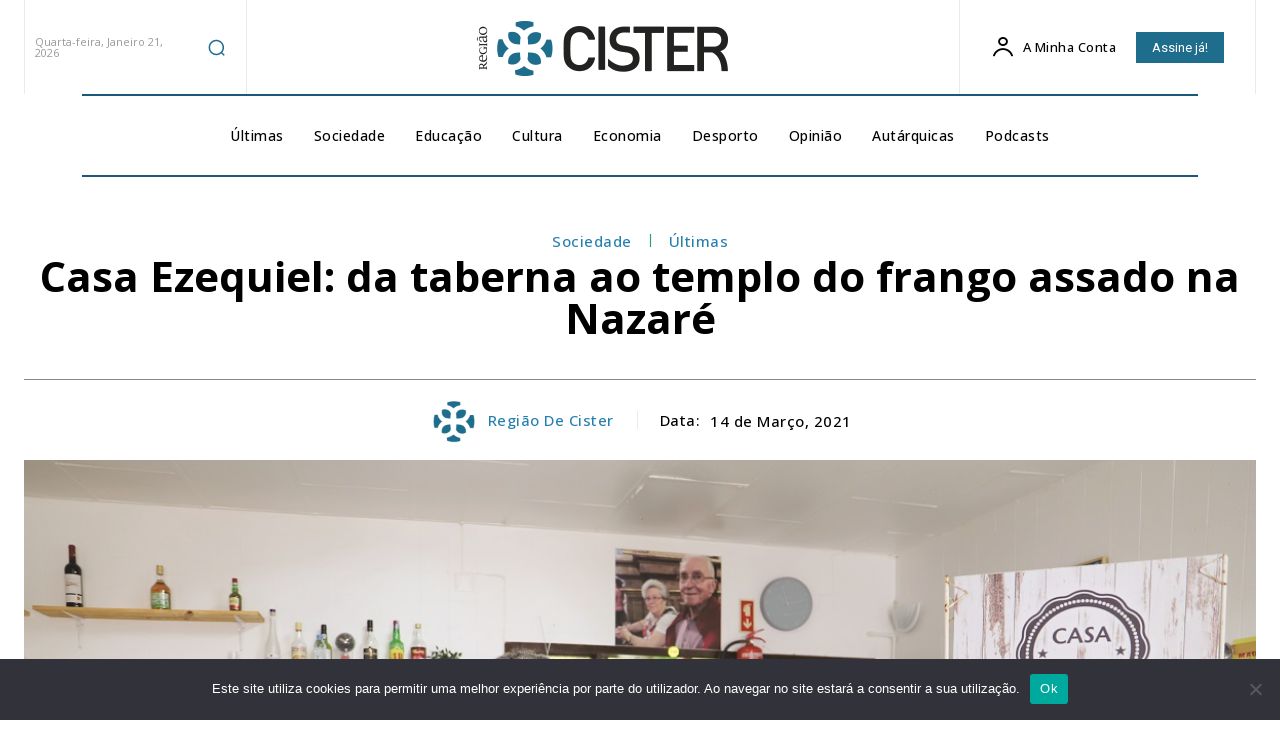

--- FILE ---
content_type: text/html; charset=utf-8
request_url: https://www.google.com/recaptcha/api2/aframe
body_size: 268
content:
<!DOCTYPE HTML><html><head><meta http-equiv="content-type" content="text/html; charset=UTF-8"></head><body><script nonce="JcxmKbXhbEBJS8WfUH0LlQ">/** Anti-fraud and anti-abuse applications only. See google.com/recaptcha */ try{var clients={'sodar':'https://pagead2.googlesyndication.com/pagead/sodar?'};window.addEventListener("message",function(a){try{if(a.source===window.parent){var b=JSON.parse(a.data);var c=clients[b['id']];if(c){var d=document.createElement('img');d.src=c+b['params']+'&rc='+(localStorage.getItem("rc::a")?sessionStorage.getItem("rc::b"):"");window.document.body.appendChild(d);sessionStorage.setItem("rc::e",parseInt(sessionStorage.getItem("rc::e")||0)+1);localStorage.setItem("rc::h",'1768984492148');}}}catch(b){}});window.parent.postMessage("_grecaptcha_ready", "*");}catch(b){}</script></body></html>